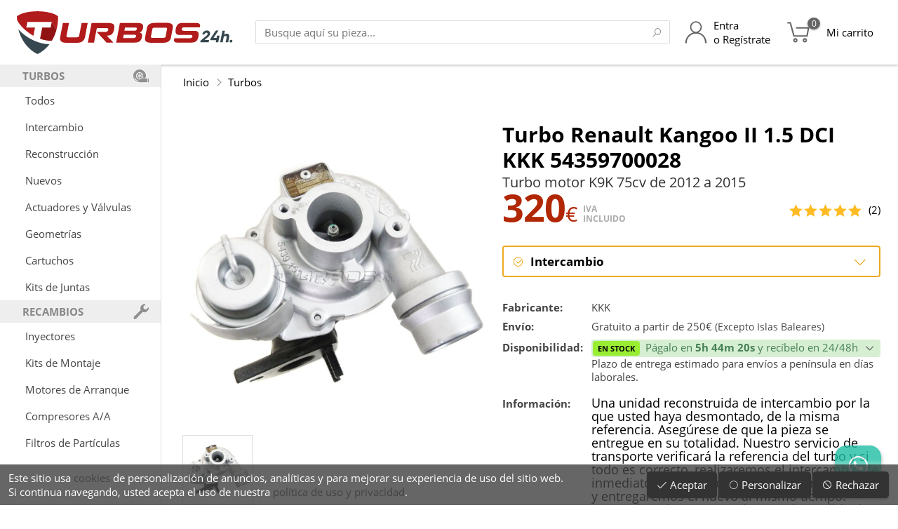

--- FILE ---
content_type: text/html; charset=UTF-8
request_url: https://www.turbos24h.com/i/Turbo-Renault-Kangoo%20II-1.5%20DCI-2012-2015-KKK/54359700028/v436/?mid=379
body_size: 44450
content:
<!doctype html>
<html lang="es">
<head>
	<meta http-equiv="Content-Type" content="text/html; charset=UTF-8" />
	<meta name="description" content="Turbo Renault Kangoo II 1.5 DCI KKK 54359700028 para Turbo motor K9K 75cv de 2012 a 2015 referencias compatibles: KP35-25 KP35-28 KP35-42 54359700025 54359700042 54359710025 54359710028 54359710042 54359880028 54359880042 54359980028" />
	<meta name="generator" content="Pablo Rodr&iacute;guez Rey 0.4:Jun/16" />
	<meta name="keywords" content="54359700028,54359710042,54359700042,54359880042,kp35-42,turbo,turbos,54359700025,54359710025,54359710028,54359880028,54359980028,kp35-25,kp35-28,144116446r,8200439551,8200728090,8200841167,82728353,k9k" />
	<meta name="viewport" content="user-scalable=no, width=device-width, height=device-height, initial-scale=1" />
	<title>Turbo Renault Kangoo II 1.5 DCI KKK 54359700028 - Turbos24h</title>
	<base href="https://www.turbos24h.com/" />
	<link rel="icon" type="image/x-icon" href="images/favicon.png" />
	<link rel="shortcut icon" href="images/favicon.png" />
	<link rel="apple-touch-icon" href="images/favicon_apple.png" />
	<script type="text/javascript">var data={"skin":{"id":"","nick":"Turbos24h","microid":"T24H"},"s":"","_T":[],"order":{"estados":{"":{"color":"#444","caption":"En preparaci\u00f3n","ico":"cubes"},"espera":{"color":"#666","caption":"En espera de pago","ico":"money"},"enviado":{"color":"#6A0","caption":"Enviado","ico":"envelope-o","garantia":true},"cancelado":{"color":"#933","caption":"Cancelado","ico":"ban"},"devuelto":{"color":"#973","caption":"Devuelto","ico":"check"},"devuelto_parcial":{"color":"#973","caption":"Devuelto parcial","ico":"check","garantia":true}},"metodospago":{"paypal":{"caption":"PayPal","ico":"paypal"},"4B":{"caption":"Tarjeta","ico":"credit-card"},"bizum":{"caption":"Bizum","ico":"mobile"},"xpay":{"caption":"Apple\/Google Pay","ico":"mobile"},"transferencia":{"caption":"Transferencia","ico":"credit-card-alt"},"contado":{"caption":"Contado","ico":"money"},"stripe":{"caption":"Stripe","ico":"stripe"},"aplazame":{"caption":"Aplazame","ico":"receipt"},"cajero":{"caption":"Ingreso cajero","ico":"receipt"}}},"noresume":true,"directconfirm":true,"price":null,"rinfo":false,"productos_cruzados":[{"id":"1864","parent_id":"253","titulo":"","fabricante":"KKK","referencia":"KIT-54359700028","tipo":"kitdejuntas","tipos":"kitsdejuntas","tipo_elemento":"Kit de Juntas","tipo_elementos":"Kits de Juntas","tipo_cruzada_seleccionada":"1","visitas":"224003","opciones":"","precio_nuevo":"28.00","image":{"file":"images\/hicons\/kitdejuntas.svg","url":"images\/hicons\/kitdejuntas.svg"}}],"rating_best":5,"stock":true,"disponible":true,"cart_add_enabled":true,"min_precio":320,"precios_tipos":{"intercambio":{"abbr":"I","id":"intercambio","caption":"Intercambio","btitle":"para intercambio","ttitle":"de intercambio","gcondition":"refurbished","condition":"RefurbishedCondition","preciomin":true,"_disponible":true,"_enabled":true,"descuento":0,"precio_base":320,"precio":320,"precio_sin_iva":264.4628099173554,"descuento_porcentaje":0},"reconstruccion":{"abbr":"R","id":"reconstruccion","caption":"Reconstrucci\u00f3n","btitle":"para reconstrucci\u00f3n","ttitle":"reconstrucci\u00f3n","gcondition":"refurbished","condition":"RefurbishedCondition","preciomin":true,"recogida":true,"_disponible":true,"_enabled":true,"descuento":0,"precio_base":320,"precio":320,"precio_sin_iva":264.4628099173554,"descuento_porcentaje":0},"nuevo":{"id":"nuevo","caption":"Nuevo","btitle":"nuevos","ttitle":"nuevo","gcondition":"new","condition":"NewCondition","preciomin":true,"_disponible":false},"reforzado":{"abbr":"F","id":"reforzado","caption":"Reforzado","btitle":"reforzados","ttitle":"reforzado","gcondition":"refurbished","condition":"RefurbishedCondition","preciomin":true,"_disponible":false}},"descripciones_precios_tipos":{"nuevo":"Turbo nuevo de f\u00e1brica.","intercambio":"Una unidad reconstruida de intercambio por la que usted haya desmontado, de la misma referencia. Aseg\u00farese de que la pieza se entregue en su totalidad. Nuestro servicio de transporte verificar\u00e1 la referencia del turbo y si todo es correcto, realizaremos el intercambio de inmediato, es decir, retiraremos el turbo antiguo y entregaremos el nuevo al mismo tiempo. Recuerde retirar racores de entrada y salida de aceite del turbo actual.","reconstruccion":"Retirada, reparaci\u00f3n y env\u00edo del propio turbo del cliente, nosotros nos encargamos de la recogida de la pieza. El tiempo de reparaci\u00f3n es de aproximadamente una semana.","cartucho":"S\u00f3lo el cartucho del turbo.","hibridado":"Hibridaci\u00f3n del turbo.","reforzado":"Una unidad reconstruida con <b>Rueda MFS Reforzada<\/b>, se env\u00eda en intercambio por la que usted haya desmontado, con la misma referencia. Nuestro servicio de transporte verifica la referencia del turbo, y si es correcta, se realiza el intercambio de inmediato: uno se retira mientras se entrega el otro en el mismo momento.","valvula":"S\u00f3lo la v\u00e1lvula del turbo."},"producto_titulo":"Turbo Renault Kangoo II 1.5 DCI KKK 54359700028","img":{"src":"d\/54359700028-Turbo--Renault-Kangoo-II\/productos\/253\/0.jpg"},"imgs":[{"src":"d\/54359700028-Turbo--Renault-Kangoo-II\/productos\/253\/0.jpg","w":1024,"h":768}],"fabricante":"KKK","producto":{"marca_id":"69","marca":"Renault","modelo_id":"306","modelo":"Kangoo II","variante_id":"436","variante":"1.5 DCI","codigo":"","motor_id":"379","motor":"K9K","inicio":"2012","fin":"2015","cc":"1500","cv":"75","motor_referencias":"54359700025\n54359700042\n54359710025\n54359710028\n54359710042\n54359880028\n54359880042\n54359980028\nKP35-25\nKP35-28\nKP35-42","motor_comparacion":"144116446R\n8200439551\n8200728090\n8200841167\n82728353","id":"253","parent_id":"0","tipo_id":"1","titulo":"","fabricante":"KKK","meta_description":"","resumen":"","referencia":"54359700028","referencias":"","comparacion":"54359710042\n54359700042\n54359880042\nKP35-42","cruzadas":"","stock":null,"garantia":"","nuevo_no_original":"","nuevo_casco_viejo":"","opciones":"","visitas":"369404","rating_stars":"5","rating_votes":"2","tipo":"turbo","tipos":"turbos","tipo_elemento":"Turbo","tipo_elementos":"Turbos","garantia_nuevo":"","garantia_intercambio":"","garantia_reconstruccion":"","precio_nuevo":null,"precio_intercambio":"320.00","precio_reconstruccion":"320.00","precio_cartucho":null,"busqueda":"54359700028 54359710042 54359700042 54359880042 kp35-42 turbo turbos 54359700025 54359710025 54359710028 54359880028 54359980028 kp35-25 kp35-28 144116446r 8200439551 8200728090 8200841167 82728353 k9k","producto_id":"253","tarifa_id":"1","precio_reforzado":null,"precio_hibridado":null,"precio_valvula":null},"xf":{"ssid":"https:\/\/www.turbos24h.com\/","name":"xf1","class":{"tel":"txt","email":"txt","text":"txt","number":"txt","date":"txt","time":"txt","datetime":"txt","password":"txt","area":"area","checkbox":"checkbox","checkboxes":"checkbox","radio":"radio","select":"cmb","color":"cmd","image":"image","images":"images","audio":"audio","file":"file","files":"files","html":"html","div":"div"},"fields":{"nombre":{"caption":"Nombre","type":"text","readonly":false,"maxlength":255,"required":true,"placeholder":"Nombre completo","width":"100%"},"email":{"caption":"E-Mail","type":"text","readonly":false,"maxlength":255,"required":true,"placeholder":"correo@dominio.es","width":"100%"},"telefono":{"caption":"Tel\u00e9fono","type":"text","readonly":false,"maxlength":120,"required":true,"placeholder":"6XXXXXXXX","width":"100%"},"mensaje":{"caption":"Comentarios","type":"area","maxlength":2048,"placeholder":"Solicito informaci\u00f3n sobre este producto.","width":"100%","height":"128px"}}},"tienda.garantia":"2y","gconversionbuy":"AW-878785006\/Agy-CIm26XEQ7uOEowM","gsurveyoptinmerchantid":122522067,"ekomi":{"token":{"global":"sf14969661e6b16393dcf"}},"user":null,"seo":{"gtag":"AW-878785006","gtag2":"G-SEMJ83K4RW","googletagmanager":"GTM-MGQR94H","gconversionbuy":"AW-878785006\/Agy-CIm26XEQ7uOEowM","ganalytics":"AW-878785006","gsurveyoptinmerchantid":122522067,"facebook":"985754181588433","clarity":"nyjqd99k83","linkedin":"1880769"},"gmaps_googlereviews":{"place":{"address_components":[{"long_name":"4","short_name":"4","types":["street_number"]},{"long_name":"Calle Acero","short_name":"C. Acero","types":["route"]},{"long_name":"Torre-Pacheco","short_name":"Torre-Pacheco","types":["locality","political"]},{"long_name":"Murcia","short_name":"MU","types":["administrative_area_level_2","political"]},{"long_name":"Regi\u00f3n de Murcia","short_name":"MC","types":["administrative_area_level_1","political"]},{"long_name":"Espa\u00f1a","short_name":"ES","types":["country","political"]},{"long_name":"30700","short_name":"30700","types":["postal_code"]}],"adr_address":"<span class=\"street-address\">C. Acero, 4<\/span>, <span class=\"postal-code\">30700<\/span> <span class=\"locality\">Torre-Pacheco<\/span>, <span class=\"region\">Murcia<\/span>, <span class=\"country-name\">Espa\u00f1a<\/span>","business_status":"OPERATIONAL","current_opening_hours":{"open_now":true,"periods":[{"close":{"date":"2025-10-27","day":1,"time":"1400"},"open":{"date":"2025-10-27","day":1,"time":"0900"}},{"close":{"date":"2025-10-27","day":1,"time":"1900"},"open":{"date":"2025-10-27","day":1,"time":"1600"}},{"close":{"date":"2025-10-28","day":2,"time":"1400"},"open":{"date":"2025-10-28","day":2,"time":"0900"}},{"close":{"date":"2025-10-28","day":2,"time":"1900"},"open":{"date":"2025-10-28","day":2,"time":"1600"}},{"close":{"date":"2025-10-29","day":3,"time":"1400"},"open":{"date":"2025-10-29","day":3,"time":"0900"}},{"close":{"date":"2025-10-29","day":3,"time":"1900"},"open":{"date":"2025-10-29","day":3,"time":"1600"}},{"close":{"date":"2025-10-23","day":4,"time":"1400"},"open":{"date":"2025-10-23","day":4,"time":"0900"}},{"close":{"date":"2025-10-23","day":4,"time":"1900"},"open":{"date":"2025-10-23","day":4,"time":"1600"}},{"close":{"date":"2025-10-24","day":5,"time":"1400"},"open":{"date":"2025-10-24","day":5,"time":"0900"}},{"close":{"date":"2025-10-24","day":5,"time":"1900"},"open":{"date":"2025-10-24","day":5,"time":"1600"}}],"weekday_text":["lunes: 9:00\u201314:00, 16:00\u201319:00","martes: 9:00\u201314:00, 16:00\u201319:00","mi\u00e9rcoles: 9:00\u201314:00, 16:00\u201319:00","jueves: 9:00\u201314:00, 16:00\u201319:00","viernes: 9:00\u201314:00, 16:00\u201319:00","s\u00e1bado: Cerrado","domingo: Cerrado"]},"formatted_address":"C. Acero, 4, 30700 Torre-Pacheco, Murcia, Espa\u00f1a","formatted_phone_number":"968 07 49 11","geometry":{"location":{"lat":37.7303434,"lng":-0.9518498999999999},"viewport":{"south":37.72907096970849,"west":-0.9531912802915019,"north":37.73176893029149,"east":-0.9504933197084978}},"icon":"https:\/\/maps.gstatic.com\/mapfiles\/place_api\/icons\/v1\/png_71\/shopping-71.png","icon_background_color":"#4B96F3","icon_mask_base_uri":"https:\/\/maps.gstatic.com\/mapfiles\/place_api\/icons\/v2\/shopping_pinlet","international_phone_number":"+34 968 07 49 11","name":"Turbos 24h","opening_hours":{"open_now":true,"periods":[{"close":{"day":1,"time":"1400","hours":14,"minutes":0,"nextDate":1761566400000},"open":{"day":1,"time":"0900","hours":9,"minutes":0,"nextDate":1761548400000}},{"close":{"day":1,"time":"1900","hours":19,"minutes":0,"nextDate":1761584400000},"open":{"day":1,"time":"1600","hours":16,"minutes":0,"nextDate":1761573600000}},{"close":{"day":2,"time":"1400","hours":14,"minutes":0,"nextDate":1761652800000},"open":{"day":2,"time":"0900","hours":9,"minutes":0,"nextDate":1761634800000}},{"close":{"day":2,"time":"1900","hours":19,"minutes":0,"nextDate":1761670800000},"open":{"day":2,"time":"1600","hours":16,"minutes":0,"nextDate":1761660000000}},{"close":{"day":3,"time":"1400","hours":14,"minutes":0,"nextDate":1761739200000},"open":{"day":3,"time":"0900","hours":9,"minutes":0,"nextDate":1761721200000}},{"close":{"day":3,"time":"1900","hours":19,"minutes":0,"nextDate":1761757200000},"open":{"day":3,"time":"1600","hours":16,"minutes":0,"nextDate":1761746400000}},{"close":{"day":4,"time":"1400","hours":14,"minutes":0,"nextDate":1761220800000},"open":{"day":4,"time":"0900","hours":9,"minutes":0,"nextDate":1761807600000}},{"close":{"day":4,"time":"1900","hours":19,"minutes":0,"nextDate":1761238800000},"open":{"day":4,"time":"1600","hours":16,"minutes":0,"nextDate":1761228000000}},{"close":{"day":5,"time":"1400","hours":14,"minutes":0,"nextDate":1761307200000},"open":{"day":5,"time":"0900","hours":9,"minutes":0,"nextDate":1761289200000}},{"close":{"day":5,"time":"1900","hours":19,"minutes":0,"nextDate":1761325200000},"open":{"day":5,"time":"1600","hours":16,"minutes":0,"nextDate":1761314400000}}],"weekday_text":["lunes: 9:00\u201314:00, 16:00\u201319:00","martes: 9:00\u201314:00, 16:00\u201319:00","mi\u00e9rcoles: 9:00\u201314:00, 16:00\u201319:00","jueves: 9:00\u201314:00, 16:00\u201319:00","viernes: 9:00\u201314:00, 16:00\u201319:00","s\u00e1bado: Cerrado","domingo: Cerrado"]},"photos":[{"height":2436,"html_attributions":["<a href=\"https:\/\/maps.google.com\/maps\/contrib\/105652398103473303718\">Francisco Moreno martinez<\/a>"],"width":1125},{"height":1536,"html_attributions":["<a href=\"https:\/\/maps.google.com\/maps\/contrib\/111889944200567196283\">Turbos 24h<\/a>"],"width":2048},{"height":768,"html_attributions":["<a href=\"https:\/\/maps.google.com\/maps\/contrib\/111889944200567196283\">Turbos 24h<\/a>"],"width":1024},{"height":1476,"html_attributions":["<a href=\"https:\/\/maps.google.com\/maps\/contrib\/112555285287441695482\">Andrea Pascual Rodriguez<\/a>"],"width":813},{"height":262,"html_attributions":["<a href=\"https:\/\/maps.google.com\/maps\/contrib\/111889944200567196283\">Turbos 24h<\/a>"],"width":350},{"height":1476,"html_attributions":["<a href=\"https:\/\/maps.google.com\/maps\/contrib\/112555285287441695482\">Andrea Pascual Rodriguez<\/a>"],"width":813},{"height":4096,"html_attributions":["<a href=\"https:\/\/maps.google.com\/maps\/contrib\/101290920676874186881\">Javier Olea<\/a>"],"width":3072},{"height":1000,"html_attributions":["<a href=\"https:\/\/maps.google.com\/maps\/contrib\/111889944200567196283\">Turbos 24h<\/a>"],"width":1000},{"height":500,"html_attributions":["<a href=\"https:\/\/maps.google.com\/maps\/contrib\/111889944200567196283\">Turbos 24h<\/a>"],"width":588},{"height":4032,"html_attributions":["<a href=\"https:\/\/maps.google.com\/maps\/contrib\/113882243526770849527\">Juan Carlos Berruezo<\/a>"],"width":3024}],"place_id":"ChIJnzR0ASdsYw0RlAvmb8KhAzs","plus_code":{"compound_code":"P2JX+47 Torre-Pacheco, Espa\u00f1a","global_code":"8C9XP2JX+47"},"rating":4.4,"reference":"ChIJnzR0ASdsYw0RlAvmb8KhAzs","reviews":[{"author_name":"RAFAEL QUESADA SEGURRA","author_url":"https:\/\/www.google.com\/maps\/contrib\/113763563402969370568\/reviews","language":"es","original_language":"es","profile_photo_url":"https:\/\/lh3.googleusercontent.com\/a\/ACg8ocKnryNXn4XbZI6Khtb1LkH9s4pH4NyyBV7_pzJux4UCGGrqCA=s128-c0x00000000-cc-rp-mo","rating":1,"relative_time_description":"Hace 2 semanas","text":"Compro un turbo y me env\u00edan un correo electr\u00f3nico de que el d\u00eda 8 proceder\u00e1n a la entrega y recogida del viejo.\n\nSe presenta el d\u00eda 6 el repartidor a entregar el turbo y recoger el otro, le digo que se espere 10 min que tengo el paquete sin preparar, me dice que no se puede esperar y se lleva el turbo que he pagado y me dejan sin turbo y sin dinero!\n\nMe pongo en contacto con la empresa turbos24h y me dicen que hasta que no reciban el turbo no me hacen el abono!\n\nNi tengo turbo ni tengo dinero y ahora a buscar una soluci\u00f3n por otro sitio!\n\nY ya han pasado 3 d\u00edas desde que ocurri\u00f3 esto y todo son pegas y largas para hacerme el abono as\u00ed que estoy sin coche sin turbo y sin dinero la culpa de que no me devuelvan el dinero es tambi\u00e9n de la agencia de transportes no ?","time":1759903191,"translated":false},{"author_name":"Juan Mateos","author_url":"https:\/\/www.google.com\/maps\/contrib\/112245037519823984250\/reviews","language":"es","original_language":"es","profile_photo_url":"https:\/\/lh3.googleusercontent.com\/a-\/ALV-UjWo88-ha92vjGnTD1mhsOQ1oVV6cKQaEvtYIqcZsKraL4KYTE1m=s128-c0x00000000-cc-rp-mo","rating":1,"relative_time_description":"Hace una semana","text":"Hace ya alg\u00fan tiempo les env\u00ede a reparar mi turbo. El turbo que me enviaron aguanto 1 d\u00eda en el coche, el tornillo de la turbina de admisi\u00f3n se salio del eje y destrozo la turbina con la consiguiente aver\u00eda en el coche. Hable con ellos y me hicieron de enviarlo de nuevo, lo revisan y me comunican que es culpa del montaje, me piden 200\u20ac mas para repararlo de nuevo. El montaje lo hice yo mismo como mec\u00e1nico que soy, y antes de montar este turbo se limpio todo bien por posibles virutas que pudiera a ver en el sistema del anterior turbo, se cambio aceite y filtros y las juntas que necesita el turbo nuevo, hasta se mando a limpiar el intercooler por si acaso, vamos que se de sobra los procedimientos a seguir en este tipo de reparaciones. El turbo no se manipulo, llego en la caja, se desembalo y se instalo en el veh\u00edculo. De todas formas a un que algo no se hubiera limpiado bien, que no es el caso, no es motivo para que uno de los tornillos del eje se afloje solo y destroce la turbina, en todo caso se romper\u00eda la turbina simplemente por alg\u00fan elemento que quedara en el sistema del antiguo turbo roto. Ademas un tiempo despu\u00e9s desmonte este turbo y el cartucho parece mas chino que otra cosa, ni referencias ni nada, como si suelen traer otros cartuchos de marcas reconocidas. Conclusi\u00f3n, el dinero tirado con esta empresa, no se hacen cargo si no vuelves a pagar. No soy al primero que le pasa, en internet los foros est\u00e1n llenos de gente que han tenido problemas con ellos, sobretodo con las garant\u00edas.","time":1760090530,"translated":false},{"author_name":"Francisco Moreno martinez","author_url":"https:\/\/www.google.com\/maps\/contrib\/105652398103473303718\/reviews","language":"es","original_language":"es","profile_photo_url":"https:\/\/lh3.googleusercontent.com\/a\/ACg8ocLjyIGR50ob_BA9r9IOPQEFt09ZtWGVlX42VVnEPbHMdN3t-w=s128-c0x00000000-cc-rp-mo-ba3","rating":5,"relative_time_description":"Hace 2 meses","text":"Llevo comprando a esta empresa a\u00f1os y un servicio muy r\u00e1pido calidad en materiales ya que nunca tuve problema a d\u00eda de hoy con ning\u00fan turbo re acondicionado de ellos seguir\u00e9 contando con esta empresa cuando los necesite te asesoran al m\u00ednimo detalle muy responsables   (recomendable)","time":1755111481,"translated":false},{"author_name":"G. Brey E.","author_url":"https:\/\/www.google.com\/maps\/contrib\/108291018737482018623\/reviews","language":"es","original_language":"es","profile_photo_url":"https:\/\/lh3.googleusercontent.com\/a-\/ALV-UjVHZCAdLVbcIZbMgatexg8JEhvfYqYSwEoZ5lh8Q4idIE43lzfn=s128-c0x00000000-cc-rp-mo-ba4","rating":5,"relative_time_description":"Hace una semana","text":"Me montaron hoy un turbo reconstruido que hab\u00eda pedido aqu\u00ed, y la verdad que muy bien, me aconsejaron cual era el apropiado para el coche, el env\u00edo en d\u00eda y medio estaba en el taller, y  est\u00e1 funcionando a la perfecci\u00f3n, esperemos que siga as\u00ed mucho tiempo, recomendable.\nMuchas gracias por todo","time":1760562674,"translated":false},{"author_name":"Elena y Juan y jr","author_url":"https:\/\/www.google.com\/maps\/contrib\/103592567513916584764\/reviews","language":"es","original_language":"es","profile_photo_url":"https:\/\/lh3.googleusercontent.com\/a-\/ALV-UjV8fjrQJF2L8d8TafTJgoIF74Kp4QWp1F7mUqVwelNvMOQFXNYPXg=s128-c0x00000000-cc-rp-mo","rating":5,"relative_time_description":"Hace 2 meses","text":"Tuve que solicitar la garant\u00eda de un turbo reci\u00e9n montado porque hac\u00eda un ruido met\u00e1lico. Finalmente result\u00f3 ser un problema de fogueo en las juntas, por no haberlas sustituido al mismo tiempo que el turbo.\nReconozco que fue un fallo por mi parte y quiero pedir disculpas.\nAgradezco mucho la atenci\u00f3n y el trato recibido por parte del equipo. Muy profesionales.","time":1753956852,"translated":false}],"types":["car_repair","establishment","point_of_interest","store"],"url":"https:\/\/maps.google.com\/?cid=4252420329640954772","user_ratings_total":734,"utc_offset":120,"vicinity":"C. Acero, 4, Torre-Pacheco","website":"https:\/\/www.turbos24h.com\/","html_attributions":[],"utc_offset_minutes":120},"time":1761212708.061845},"carrito_num":null,"consent":{"cookies":"Este sitio usa <a href='cookies'>cookies<\/a> de personalizaci\u00f3n de anuncios, anal\u00edticas y para mejorar su experiencia de uso del sitio web.<br class='nomobile' \/> Si continua navegando, usted acepta el uso de nuestra <a href='legal'>pol\u00edtica de uso y privacidad<\/a>.","consents":{"":{"caption":"Cookies t\u00e9cnicas","description":"Esta cookie se utilizan para actividades que son estrictamente necesarias para gestionar o prestar el servicio que usted nos solicite.","required":true},"analytics_storage":{"caption":"Cookies anal\u00edticas","description":"Estas cookies nos permiten medir el tr\u00e1fico y a analizar su comportamiento con el fin de mejorar nuestro servicio."},"ad_personalization":{"caption":"Personalizaci\u00f3n","description":"Estas cookies nos ayudan a mejorar la calidad de su experiencia de usuario y permiten la interacci\u00f3n con los contenidos con sus datos de usuario, las redes y las plataformas externas."},"ad_storage":{"caption":"Almacenamiento y datos de usuario","description":"Estas cookies nos permiten el almacenamiento de informaci\u00f3n para fines publicitarios."}}},"base":"https:\/\/www.turbos24h.com\/","uri":"\/i\/Turbo-Renault-Kangoo%20II-1.5%20DCI-2012-2015-KKK\/54359700028\/v436\/?mid=379","server":"https:\/\/www.turbos24h.com"};</script>
	<script type="text/javascript" src="?js=VmPow58Q1a0g62yL8Qc6dBxvYcDBMlpHAJtj3ijjjLTkbtPRxo.DFgORlUYnhWzk.AVf.wPPaqR1gnb8umB.kcKIC4kUuftzL6JzBadd3m0HGUZDQCrl.Ds_UnPB3Sh.YKmf3vgI5gYC1LOj6KbCapIpRCrhrAlHlulqfnTazS7CRNrSoXHaPMoNXjiRpjAxk_LRMUxKnAf3twFk9gxy2Ul6_6.OfXdspmvSru.1VZByvdsAM_sgJ01NuWd0sL.8"></script>
	<script type="text/javascript" src="extra/jquery/jquery-1.12.0.min.js"></script>
	<script type="text/javascript" src="extra/jquery/ui/1.11.4/jquery-ui.js"></script>
	<script type="text/javascript" src="extra/photoswipe/photoswipe.min.js"></script>
	<script type="text/javascript" src="extra/photoswipe/photoswipe-ui-default.min.js"></script>
	<script type="text/javascript" src="https://apis.google.com/js/platform.js" async></script>
	<script type="text/javascript" src="https://sw-assets.ekomiapps.de/static_resources/widget.js" async></script>
	<link rel="stylesheet" media="all" href="?css=NJR4wimzghZp6ZZhYZhXKFJgRCdO_RLvlInW6JNidQpyvL1FoyrbMPcw_rRj8Eqy8vijqdUVGPq52GP5KbmMMIMOmfSi3zwpadlJI2RwtCCZeC8qXVZa7nFNBcsA4BUitYI7YvfFRp4SicjaZFLbGMO.VJC1AXiOh8q3xLkT9OE-" />
	<link rel="stylesheet" media="all" href="extra/photoswipe/photoswipe.css" />
	<link rel="stylesheet" media="all" href="extra/photoswipe/turbos24h-skin/turbos24h-skin.css" />
	<link rel="stylesheet" media="all" href="fonts/line-awesome/css/line-awesome.min.css" />
	<link rel="canonical" href="https://www.turbos24h.com/i/Turbo-Renault-Kangoo II-1.5 DCI-2012-2015/54359700028/v436/" />
	<script type="application/ld+json">{
    "@context": "https:\/\/schema.org",
    "@type": "Product",
    "name": "Turbo Renault Kangoo II 1.5 DCI KKK 54359700028",
    "image": "https:\/\/www.turbos24h.com\/d\/54359700028-Turbo--Renault-Kangoo-II\/productos\/253\/0.jpg",
    "aggregateRating": {
        "@type": "AggregateRating",
        "ratingValue": 5,
        "reviewCount": 2,
        "bestRating": 5,
        "worstRating": 1
    }
}</script>
<style> #page { display: none; } </style>
			<!-- Google Specifics -->
			<script>
				window.dataLayer = window.dataLayer || [];
				function gtag(){dataLayer.push(arguments);}
				gtag('js', new Date());
			</script>
		<script async src='https://www.googletagmanager.com/gtag/js?id=AW-878785006'></script><script>gtag('config', 'AW-878785006', {'allow_enhanced_conversions':true});</script>
<script async src='https://www.googletagmanager.com/gtag/js?id=G-SEMJ83K4RW'></script><script>gtag('config', 'G-SEMJ83K4RW', {'allow_enhanced_conversions':true});</script>
<script type="application/ld+json">
	{
		"@context": "http://schema.org",
		"@type": "WebSite",
		"url": "https://www.turbos24h.com/",
		"potentialAction": {
			"@type": "SearchAction",
			"target": "https://www.turbos24h.com/busqueda?s={search_term_string}",
			"query-input": "required name=search_term_string"
		}
	}
</script>
<script type="application/ld+json">
	{
		"@context": "http://schema.org",
		"@type": "Organization",
		"url": "https://www.turbos24h.com/",
		"logo": "https://www.turbos24h.com/images/turbos24h.svg",
		"contactPoint": [{
			"@type": "ContactPoint",
			"telephone": "+34-658-742-666",
			"contactType": "customer service"
		}]
	}
</script>
<script type="application/ld+json">
	{
		"@context": "http://schema.org",
		"@type": "Organization",
		"url": "https://www.turbos24h.com/",
		"contactPoint": [{
			"@type": "ContactPoint",
			"telephone": "+34-968-074-911",
			"contactType": "customer service"
		}]
	}
</script>
<meta name="theme-color" content="#AA1111" />
	<meta name="TWlqbWc0eHdNN0RiSXp3d002am5Vaz1h" value="723d190542895c578093cd74e945314d" />
	<meta property="og:site_name" content="Turbos24h" />
	<meta property="og:type" content="article" />
	<meta property="og:url" content="https://www.turbos24h.com/i/Turbo-Renault-Kangoo II-1.5 DCI-2012-2015/54359700028/v436/" />
	<meta property="og:image" content="https://www.turbos24h.com/d/54359700028-Turbo--Renault-Kangoo-II/productos/253/0.jpg" />
	<meta property="og:title" content="Turbo Renault Kangoo II 1.5 DCI KKK 54359700028" />
	<meta property="og:description" content="Turbo motor K9K 75cv de 2012 a 2015" />
	
	<!-- <all your="base" are="belong/to.us" /> -->
</head>
<body class='web'>
<div id='page' class='page  page_producto web'>

	
					<!-- botón flotante de whatsapp -->
			<div class='permainfo noprint'>
				<a href='https://wa.me/34658742666?text=%C2%A1Hola%21%20Estoy%20hablando%20contigo%20por%20WhatsApp%20Chat%20desde%20Turbos24h.com%20%2ARECUERDE%20TENER%20LA%20REFERENCIA%20DE%20LA%20PIEZA%20PARA%20PODER%20SER%20ATENDIDO%2A%0A%0A' target='_blank' title='Contacta con nosotros por WhatsApp'>
					<span class='la la-whatsapp'></span>
				</a>
			</div>
		
		<datalist id='buscador_datalist'>
					</datalist>

		<header class='head'>

			
				<section class='title'>

					<!--<div class='centrador'>
						<div class='contenido'>-->

							<div class='title_contenido'>

								<span class='title_sep'></span>

								<div class='title_menu_logo'>

									<div id='head_menu_cmd' class='title_link title_menu noprint' title='Menú principal'>
										<div class='title_link_icon'>
											<span class='la la-bars'></span>
										</div>
									</div>

									<div class='title_logo'>
										<a class='logo' href='https://www.turbos24h.com/' title='Turbos24h'>
											<h1><img
												src='[data-uri]'
																								alt=''
											/><span>Turbo Renault Kangoo II 1.5 DCI KKK 54359700028 - Turbos24h</span></h1>
										</a>
									</div>

								</div>

								<span class='title_sep'></span>

								<div class='title_buscador noprint'>
									<div class='head_buscador'>
										<input id='head_buscador_txt' class='txt head_buscador_txt' list='buscador_datalist' value='' placeholder='Busque aquí su pieza...' />
										<button id='head_buscador_cmd' class='cmd head_buscador_cmd' data-search-in='head_buscador_txt'><span class='la la-search'></span><span class='hide'>Buscar</span></button>
									</div>
								</div>

								<span class='fill'></span>

								<div class='title_buscador_button noprint' title='Buscador'>
									<span class='title_link' id='head_buscador_link'>
										<div class='title_link_icon'>
											<span class='la la-search'></span>
										</div>
										<div class='title_link_caption'>
											Búsqueda
										</div>
									</span>
								</div>

								<a class='title_link title_link_big title_usuario noprint' href='usuario' title='Acceso de usuario'>
									<div class='title_link_icon'>
																					<span class='title_icon title_icon_user'></span>
																			</div>
									<div class='title_link_caption'>
																					Entra<br />
											o Regístrate
																			</div>
								</a>

								<a class='title_link title_link_big title_carrito noprint' href='carrito' id='carrito_link'>
									<div class='title_link_icon'>
																					<span class='title_icon title_icon_cart'></span>
																				<span class='hide'>(</span><span id='carrito_count' class='menu_item_badge_count'>0</span><span class='hide'>)</span>
									</div>
									<div class='title_link_caption'>
										<span class='nowrap'>Mi carrito</span>
									</div>
									<div id='carrito_popup'>
										<div class='carrito_popup_caret'>
											<span></span>
										</div>
										<div id='carrito_popup_body'></div>
									</div>
								</a>

								<span class='title_sep'></span>

							</div>

						<!--</div>
					</div>-->

				</section><!-- title -->

				<div class='clear'></div>

			

			
		</header>

		<section class='head_sep'></section>

		<div id='page_background' class='page_background'></div>

		<section class='page_divisor'>

			<nav id='page_menu' class='noprint'>
				<div id='page_menu_body'>
					<div class='head_menu'>
						<ul>
							<!--<li>
								<div class='head_menu_titulo_close' id='head_menu_titulo_close'>
									<span class='head_menu_titulo_close_caption'>
										Todos los productos
									</span>
									<span class='head_menu_titulo_close_icon'>
										<span class='la la-times'></span>
									</span>
								</div>
							</li>-->
							<li>
																					<div class='head_menu_h'>
																									<span class='head_menu_h_icon' style='background-image:url([data-uri]);'></span>
																								<span class='head_menu_h_caption'>Turbos</span>
											</div>
																			</li><li>
																					<a class='head_menu_link' href='turbos'>
																								Todos											</a>
																			</li><li>
																					<a class='head_menu_link' href='turbos.intercambio'>
																								Intercambio											</a>
																			</li><li>
																					<a class='head_menu_link' href='turbos.reconstruccion'>
																								Reconstrucción											</a>
																			</li><li>
																					<a class='head_menu_link' href='turbos.nuevo'>
																								Nuevos											</a>
																			</li><li>
																					<a class='head_menu_link' href='actuadores-valvulas'>
																								Actuadores y Válvulas											</a>
																			</li><li>
																					<a class='head_menu_link' href='geometrias'>
																								Geometrías											</a>
																			</li><li>
																					<a class='head_menu_link' href='cartuchos'>
																								Cartuchos											</a>
																			</li><li>
																					<a class='head_menu_link' href='kitsdejuntas'>
																								Kits de Juntas											</a>
																			</li><li>
																					<div class='head_menu_h'>
																									<span class='head_menu_h_icon' style='background-image:url([data-uri]);'></span>
																								<span class='head_menu_h_caption'>Recambios</span>
											</div>
																			</li><li>
																					<a class='head_menu_link' href='inyectores'>
																								Inyectores											</a>
																			</li><li>
																					<a class='head_menu_link' href='kitsdemontaje'>
																								Kits de Montaje											</a>
																			</li><li>
																					<a class='head_menu_link' href='motoresdearranque'>
																								Motores de Arranque											</a>
																			</li><li>
																					<a class='head_menu_link' href='compresoresaa'>
																								Compresores A/A											</a>
																			</li><li>
																					<a class='head_menu_link' href='faps'>
																								Filtros de Partículas											</a>
																			</li>						</ul>
						<!--<div>
							<div class='mobile' style='padding-top:400%;background:#F0F;'></div>
						</div>-->
					</div>
				</div>
			</nav><!-- page_menu -->

			<main id='page_main' class='main'>
				<section id='page_body' class='body'>

											<nav class='migas'>
							<div class='centrador'>
								<div class='contenido'>
									<div class='margen'>
										<ul>
											<li><a href='https://www.turbos24h.com/'>Inicio</a></li><li><span class='la la-angle-right'></span></li><li><a href='turbos'>Turbos</a></li>										</ul>
									</div>
								</div>
							</div>
						</nav>
					
	<div class='contenido contenido_oscuro'>

	<div class='centrador'>
		<div class='contenido'>
			<div class='margenes'>

				<section class='producto'>

					<div class='informacion'>

						<div class='h_grupo_cabecera'>

							<div class='cabecera_titulos_motores'>

								<div class='producto_title'>Turbo Renault Kangoo II 1.5 DCI KKK 54359700028</div>

								<h2 id='product_title'>Turbo motor K9K 75cv de 2012 a 2015</h2>

								
							</div>

							<div class='informacion_precio_rating'>

								<section class='informacion_precio'>

									
									<div class='producto_precio_body'>
										<div id='precio' class='producto_precio'></div>
									</div>

								</section>

								<section class='product_rating_stock'>

																			<div id='rating' class='product_rating '>
											<div class='product_rating_body'>
												<span class='product_rating_image'>
													<span class='product_rating_stars'>
																													<div id='rating_star_1' class='product_rating_star product_rating_star_active'>
																<span class='rating_star_filled la la-star'></span>
																<span class='rating_star_empty la la-star-o'></span>
															</div>
																													<div id='rating_star_2' class='product_rating_star product_rating_star_active'>
																<span class='rating_star_filled la la-star'></span>
																<span class='rating_star_empty la la-star-o'></span>
															</div>
																													<div id='rating_star_3' class='product_rating_star product_rating_star_active'>
																<span class='rating_star_filled la la-star'></span>
																<span class='rating_star_empty la la-star-o'></span>
															</div>
																													<div id='rating_star_4' class='product_rating_star product_rating_star_active'>
																<span class='rating_star_filled la la-star'></span>
																<span class='rating_star_empty la la-star-o'></span>
															</div>
																													<div id='rating_star_5' class='product_rating_star product_rating_star_active'>
																<span class='rating_star_filled la la-star'></span>
																<span class='rating_star_empty la la-star-o'></span>
															</div>
																											</span>
												</span>
												<span class='product_rating_value'>5</span>
												<span class='product_rating_best'>5</span>
												<span class='product_rating_count' id='rating_votes'>(2)</span>
																									<div id='product_rating_login' class='tooltip'>
														<span class='tooltip_tick'></span>
														<a href='?ref=54359700028&vid=436&mid=379&login'>Inicia sesión</a> para poder dejar una valoración.
													</div>
																							</div>
										</div>
									
									
								</section>

							</div>

						</div>


						<div class='informacion_cuadro'>

							<section class='producto_cart_tipos'>

								
									<div class='marv'>
										<div class='producto_cart_combo_items noselect' id='combo_items'>
											<div class='producto_tipos_combo'>
												<div class='producto_tipos_combo_icon'><span class='la la-angle-down'></span></div>
												<div tabindex='0' id='producto_tipo_combo' class='producto_tipo_combo producto_cart_cmd_activo'>
													No disponible
												</div>
											</div>
											<div class='producto_cart_items' id='producto_cart_items'>
																									<div itemscope itemtype="http://schema.org/Product">
														<meta itemprop="sku" content="253-436" />
														<meta itemprop="mpn" content='T24H-253-v436-p_intercambio' />
														<meta itemprop="name" content="Turbo Renault Kangoo II 1.5 DCI KKK 54359700028" />
														<meta itemprop="description" content='Turbo Renault Kangoo II 1.5 DCI KKK 54359700028' />
														<meta itemprop="brand" content="KKK" />
																													<meta itemprop="image" content="d/54359700028-Turbo--Renault-Kangoo-II/productos/253/0.jpg" />
																																											<div itemscope itemprop="aggregateRating" itemtype="http://schema.org/AggregateRating">
																<meta itemprop="ratingValue" content="5" />
																<meta itemprop="bestRating" content="5" />
																<meta itemprop="reviewCount" content="2" />
															</div>
																												<div itemprop="offers" itemscope itemtype="http://schema.org/Offer">
															<meta itemprop="availability" content='InStock' />
															<meta itemprop="itemCondition" content='RefurbishedCondition' />
															<meta itemprop="price" content='320' />
															<meta itemprop="priceValidUntil" content='2026-02-16T00:00:00+01:00' />
															<meta itemprop="priceCurrency" content="EUR" />
															<meta itemprop="url" content='https://www.turbos24h.com/i/Turbo-Renault-Kangoo II-1.5 DCI-2012-2015/54359700028/v436/?price=intercambio' />
														</div>
													</div>
													<div class='producto_cart_item'>
														<button
															id='producto_cart_cmd_intercambio' class='producto_cart_cmd' onClick='app.productos.select("intercambio");' ontouchstart='app.productos.select("intercambio");' 															title='Una unidad reconstruida de intercambio por la que usted haya desmontado, de la misma referencia. Aseg&uacute;rese de que la pieza se entregue en su totalidad. Nuestro servicio de transporte verificar&aacute; la referencia del turbo y si todo es correcto, realizaremos el intercambio de inmediato, es decir, retiraremos el turbo antiguo y entregaremos el nuevo al mismo tiempo. Recuerde retirar racores de entrada y salida de aceite del turbo actual.'
														>
															<div class='producto_cart_cmd_body'>
																<span class='producto_cart_cmd_icon producto_cart_cmd_checked la la-check-circle'></span>
																<span class='producto_cart_cmd_icon producto_cart_cmd_unchecked la la-circle-o'></span>
																Intercambio<br/>
																															</div>
														</button>
													</div>
																									<div itemscope itemtype="http://schema.org/Product">
														<meta itemprop="sku" content="253-436" />
														<meta itemprop="mpn" content='T24H-253-v436-p_reconstruccion' />
														<meta itemprop="name" content="Turbo Renault Kangoo II 1.5 DCI KKK 54359700028" />
														<meta itemprop="description" content='Turbo Renault Kangoo II 1.5 DCI KKK 54359700028' />
														<meta itemprop="brand" content="KKK" />
																													<meta itemprop="image" content="d/54359700028-Turbo--Renault-Kangoo-II/productos/253/0.jpg" />
																																											<div itemscope itemprop="aggregateRating" itemtype="http://schema.org/AggregateRating">
																<meta itemprop="ratingValue" content="5" />
																<meta itemprop="bestRating" content="5" />
																<meta itemprop="reviewCount" content="2" />
															</div>
																												<div itemprop="offers" itemscope itemtype="http://schema.org/Offer">
															<meta itemprop="availability" content='InStock' />
															<meta itemprop="itemCondition" content='RefurbishedCondition' />
															<meta itemprop="price" content='320' />
															<meta itemprop="priceValidUntil" content='2026-02-16T00:00:00+01:00' />
															<meta itemprop="priceCurrency" content="EUR" />
															<meta itemprop="url" content='https://www.turbos24h.com/i/Turbo-Renault-Kangoo II-1.5 DCI-2012-2015/54359700028/v436/?price=reconstruccion' />
														</div>
													</div>
													<div class='producto_cart_item'>
														<button
															id='producto_cart_cmd_reconstruccion' class='producto_cart_cmd' onClick='app.productos.select("reconstruccion");' ontouchstart='app.productos.select("reconstruccion");' 															title='Retirada, reparaci&oacute;n y env&iacute;o del propio turbo del cliente, nosotros nos encargamos de la recogida de la pieza. El tiempo de reparaci&oacute;n es de aproximadamente una semana.'
														>
															<div class='producto_cart_cmd_body'>
																<span class='producto_cart_cmd_icon producto_cart_cmd_checked la la-check-circle'></span>
																<span class='producto_cart_cmd_icon producto_cart_cmd_unchecked la la-circle-o'></span>
																Reconstrucción<br/>
																															</div>
														</button>
													</div>
																							</div>
										</div>
									</div>

								
							</section>
						</div>


						<section class='informacion_cuadro'>
							<div class='marv'>

								<div class='informacion_datos'>

																			<div class='informacion_dato' id='informacion_dato_fabricante'>
											<span class='informacion_nombre'>Fabricante:</span>
											<span class='informacion_valor'>
												<span class='informacion_fabricante' itemprop='brand'>
													KKK												</span>
											</span>
										</div>
									
									
										<div class='informacion_dato' id='informacion_dato_envio'>
											<span class='informacion_nombre'>Envío:</span>
											<span class='informacion_valor'>
												<span class='informacion_envio'>
																										Gratuito a partir de 250€ <span style='font-size:0.9em;'>(Excepto Islas Baleares)</span>												</span>
											</span>
										</div>

									
									<div class='informacion_dato informacion_dato_wrap' id='informacion_dato_disponibilidad'>
										<span class='informacion_nombre'>Disponibilidad:</span>
										<span class='informacion_valor'>
											<span id='informacion_valor_disponibilidad'>
																									<div class='informacion_recibelo' title='Pulse para ampliar información de recepción' onClick='javascript:app.infoRecibeloVisibleSwap();'>
															<span class='informacion_recibelo_fecha'>
																<span id='envio_defecto'><span class='product_stock_tag_instock'>En Stock</span><span class='hide'>:</span> <span id='envio_timerdown'></span></span>															</span>
														<span class='informacion_recibelo_caret'>
															<span class='la la-angle-right'></span>
														</span>
														<div class='clear'></div>
													</div>
													<div class='informacion_recibelo_oculto'>
														Plazo de entrega estimado para envíos a península en días laborales.
													</div>
																							</span>
										</span>
									</div>

									<div class='informacion_dato informacion_dato_wrap' id='informacion_dato_disponibilidad'>
										<span class='informacion_nombre'>Información:</span>
										<span class='informacion_valor'>
											<section class='producto_tipo_descripcion'>
												<div id='producto_tipo_descripcion' tabindex='0'></div>
											</section>
										</span>
									</div>

																			<meta itemprop="description" content='Turbo Renault Kangoo II 1.5 DCI KKK 54359700028' />
									
								</div>

								<!--
									<div class=''>
										<section class='producto_tipo_descripcion'>
											<div id='producto_tipo_descripcion' tabindex='0'></div>
										</section>
									</div>
								-->

							</div>
						</section>


						
															<div class='informacion_cuadro'>
									<section class='informacion_comprar'>
										<div class='marv'>
											<div class='producto_cmds'>
												<button id='cmd_cart_add' class='cmd cmd_big producto_cmd producto_cmd_cart fill' onClick='app.productos.add()' disabled title='Añadir al carrito'>
													<span class='producto_cmd_icon la la-shopping-cart'></span>
													<span class='nomobile'>Añadir al carrito</span>
													<span class='mobile'>Al carrito</span>
												</button>
												<button id='cmd_buy' class='cmd cmd_big producto_cmd producto_cmd_buy fill' onClick='app.productos.buy()' disabled>
													Comprar
													<span class='nomobile producto_cmd_icon la la-arrow-right'></span>
												</button>
											</div>
										</div>
																			</section>
								</div>
							
							<section class='informacion_comprar_movil'>

								
								<div class='informacion_comprar_movil_cmds'>
																			<a class='cmd cmd_big cmd_whatsapp' href='https://wa.me/34658742666?text=%C2%A1Hola%21%20Estoy%20hablando%20contigo%20por%20WhatsApp%20Chat%20desde%20Turbos24h.com%20%2ARECUERDE%20TENER%20LA%20REFERENCIA%20DE%20LA%20PIEZA%20PARA%20PODER%20SER%20ATENDIDO%2A%0A%0A'>
											<span class='la la-whatsapp'></span>
										</a>
																		<button id='cmd_buy_movil' class='cmd cmd_big cmd_buy' onClick='app.productos.buy()' disabled>
										<span class='cmd_buy_caption'>Comprar</span>
										<span class='cmd_buy_price' id='precio_movil'></span>
									</button>
								</div>

							</section>

						
						
							<input id='precio_aplazame' type='hidden' value='' />

							<script src="https://cdn.aplazame.com/aplazame.js"
								data-aplazame="5b22c3c085401e31c4184febd51f8b02887f08c5"
								data-sandbox="false"
								async defer></script>

							<div data-aplazame-widget-instalments
								data-price="#precio_aplazame"
								data-currency="EUR"
								data-country="ES"
								data-view="product"></div>

						
													<section class='informacion_cuadro'>
								<h5 class='acenter'>Comprados juntos habitualmente</h5>
								<div class='marv'>

									<div class='productocruzado_base'>
										<div class='productocruzado_base_item'>
											<div class='productocruzado_base_image'><img src='d/54359700028-Turbo--Renault-Kangoo-II/productos/253/0.jpg' /></div>
											<div class='productocruzado_base_caption' id='productocruzado_base_caption'>&nbsp;</div>
										</div>
									</div>

									<div class='productocruzado_plus'>
										<span class='la la-plus-circle'></span>
									</div>

									<div class='productoscruzados'>
																					<div id='productocruzado_0' class='productocruzado productocruzado_checked noselect' onclick='app.productos.cruzados.swap(0)'>
												<span class='productocruzado_checkbox'>
													<span class='productocruzado_checkbox_unchecked'><span class='la la-stop'></span></span>
													<span class='productocruzado_checkbox_checked'><span class='la la-check-square'></span></span>
												</span>
												<div class='productocruzado_item_image' style='background-image:url(images/hicons/kitdejuntas.svg);'>
													<img src='images/hicons/kitdejuntas.svg' />
												</div>
												<div class='productocruzado_item_caption'>
													Kit de Juntas													<br /><b>28€</b>
												</div>
												<a class='productocruzado_item_link' href='i/Kit de Juntas/KIT-54359700028/' target='_blank'>
													<span class='la la-ellipsis-v'></span>
												</a>
											</div>
																			</div>

									<div class=''>
										<div class='productoscruzados_total'>
											<div class='productoscruzados_total_totales'>
												<div class='productoscruzados_total_caption' id='productoscruzados_total_caption'>Total</div>
												<div class='productoscruzados_total_precio' id='productoscruzados_total_precio'>&nbsp;</div>
											</div>
											<div class='productoscruzados_total_cmds'>
												<button id='productoscruzados_total_cmd' class='productoscruzados_total_cmd cmd cmd_big cmd_buy' onclick='app.productos.cruzados.add();' disabled>
													<span class='productoscruzados_icon_add la la-cart-plus'></span>
													<span id='productoscruzados_total_cmd_caption'>Añadir</span>
												</button>
											</div>
										</div>
									</div>

								</div>
							</section>
						
						
						<section class='propiedades_compra'>
							<div class='propiedades_compra_item'>
								<div class='propiedades_compra_item_icon'><span class='la la-handshake-o'></span></div>
								<div class='propiedades_compra_item_caption'>Garantía<br /><b id='garantia_caption'>Hasta 2 años</b></div>
							</div>
							<div class='propiedades_compra_separador'></div>
							<div class='propiedades_compra_item'>
								<div class='propiedades_compra_item_icon'><span class='la la-shield'></span></div>
								<div class='propiedades_compra_item_caption'>
									Pago 100% <b>seguro</b><br />
																			<img src='images/bizum.png' height='18' title='Pago rápido con Bizum' alt='Bizum' />
																																					<img src='images/visa.png' height='18' title='Pago seguro con Tarjeta VISA' alt='VISA' />
										<img src='images/mastercard.png' height='18' title='Pago seguro con Tarjeta MASTER' alt='MasterCard' />
																	</div>
							</div>
							<div class='propiedades_compra_separador'></div>
							<div class='propiedades_compra_item'>
								<div class='propiedades_compra_item_icon'><span class='la la-truck'></span></div>
								<div class='propiedades_compra_item_caption'>Envío<br /><b>24/48h</b></div>
							</div>
						</section>

						<!-- enlaces para compartir -->
													<section class='informacion_cuadro'>
								<div class=''>
									<div class='informacion_datos informacion_datos_center'>
										<div class='informacion_dato informacion_dato_nobreak' id='informacion_compartir'>
											<span class='informacion_nombre informacion_nombre_compartir'>
												<span class='nomobile'>Comparte este producto:</span>
												<span class='mobile'>Compartir:</span>
											</span>
											<span class='informacion_valor'>
												<span class='sharelinks'>
																											<a class='sharelink' href='https://web.whatsapp.com/send?text=Mira%20lo%20que%20he%20visto%20en%20Turbos24h%3A%20Turbo%20Renault%20Kangoo%20II%201.5%20DCI%20KKK%2054359700028%20https%3A%2F%2Fwww.turbos24h.com%2F%3Fref%3D54359700028%26vid%3D436%26mid%3D379' title='Compartir en WhatsApp' target='_blank'>
															<span class='la la-whatsapp'></span>
														</a>
																											<a class='sharelink' href='https://twitter.com/intent/tweet?original_referer=https%3A%2F%2Fwww.turbos24h.com%2F%3Fref%3D54359700028%26vid%3D436%26mid%3D379&text=Turbo%20Renault%20Kangoo%20II%201.5%20DCI%20KKK%2054359700028%0Ahttps%3A%2F%2Fwww.turbos24h.com%2F%3Fref%3D54359700028%26vid%3D436%26mid%3D379&tw_p=tweetbutton&via=turbos24h' title='Compartir en Twitter' target='_blank'>
															<span class='la la-twitter'></span>
														</a>
																											<a class='sharelink' href='https://www.facebook.com/sharer.php?u=https%3A%2F%2Fwww.turbos24h.com%2F%3Fref%3D54359700028%26vid%3D436%26mid%3D379' title='Compartir en Facebook' target='_blank'>
															<span class='la la-facebook'></span>
														</a>
																											<a class='sharelink' href='mailto:amigo@correo.es?subject=Mira%20lo%20que%20he%20visto%20en%20Turbos24h&body=Turbo%20Renault%20Kangoo%20II%201.5%20DCI%20KKK%2054359700028%20https%3A%2F%2Fwww.turbos24h.com%2F%3Fref%3D54359700028%26vid%3D436%26mid%3D379' title='Compartir en Mail' target='_blank'>
															<span class='la la-envelope-o'></span>
														</a>
																									</span>
											</span>
										</div>
									</div>
								</div>
							</section>
						
						
					</div>

					<div class='separador'></div>

					<div class='imagenes'>

						<div class='imagenes_main '>

							<section class='producto_imagen_principal'>
								<div class='producto_imagen_slider'>
																			<div
											id='producto_imagen_0'
											class='producto_imagen'
											style='background-image:url(d/54359700028-Turbo--Renault-Kangoo-II/productos/253/0.jpg);'
										>
											<img class='hide' src='d/54359700028-Turbo--Renault-Kangoo-II/productos/253/0.jpg' alt='Turbo Renault Kangoo II 1.5 DCI KKK 54359700028' title='Turbo Renault Kangoo II 1.5 DCI KKK 54359700028'
																									aria-labelledby='product_title'
																							/>
										</div>
																	</div>
								<div class='producto_imagen_ar' id='producto_imagen_slider'></div>
							</section>

															<section class='producto_imagenes nomobile'>
																			<div class='producto_imagen_tn'>
											<div class='producto_imagen' style='background-image:url(d/54359700028-Turbo--Renault-Kangoo-II/productos/253/0.jpg);'>
												<div class='producto_imagen_ar'></div>
												<img id='producto_imagen_tn_0' class='producto_imagen_cimg' src='d/54359700028-Turbo--Renault-Kangoo-II/productos/253/0.jpg' alt='Turbo Renault Kangoo II 1.5 DCI KKK 54359700028' title='Turbo Renault Kangoo II 1.5 DCI KKK 54359700028'
																											aria-labelledby='product_title'
																									/>
											</div>
										</div>
																	</section>
							
							<div class='imagenes_foot'>
								Imágenes orientativas
							</div>

						</div>

						<!--
						<div class='imagenes_capturas'>
							<div class='imagen_captura'>
								<div class='producto_qrcode'>
									<img class='vbottom' src='https://www.turbos24h.com/i/Turbo-Renault-Kangoo II-1.5 DCI-2012-2015/54359700028/v436/?ref=54359700028&vid=436&mid=379&ajax=qrcode'>
								</div>
							</div>
						</div>
						-->

													<section class='informacion_cuadro'>
								<div class=''>
									<h5 class='acenter'>Productos relaccionados</h5>
								</div>
								<div class=''>
									<div class='productorelacionado'>
																							<a class='productorelacionado_item' href='https://www.turbos24h.com/i/Cartucho/CHRA-54359700028/'>
														<div class='productorelacionado_item_image' style='background-image:url([data-uri]);'>
															<img src='d/CHRA-54359700028-Cartucho---/productos/1066/0.jpg' />
														</div>
														<div class='productorelacionado_item_caption'>
															<b>CHRA-54359700028</b><br />
															Cartucho														</div>
													</a>
																					</div>
								</div>
							</section>
						
					</div>

				</section>

				<div class='informacion_abajo'>

					<section class='informacion_detalles'>

						<div class='informacion_cuadro'>
							<div class='informacion_referencias'>

																	<section class='mar informacion_referencias_base'>
										<h4>Referencias Compatibles</h4>
										<ul class='informacion_lista informacion_lista_referencias'>
											<li class='informacion_lista_li informacion_lista_li_head'><h3><b>54359700028</b></h3></li>
																							<li class='informacion_lista_li informacion_lista_li_head'><h3><a href='https://www.turbos24h.com/i/Turbo-Renault-Kangoo II-1.5 DCI-2012-2015/KP35-25/v436/'>KP35-25</a></h3></li>
												<!-- <li class='informacion_lista_li informacion_lista_li_head'><h3>KP35-25</h3></li> -->
																							<li class='informacion_lista_li informacion_lista_li_head'><h3><a href='https://www.turbos24h.com/i/Turbo-Renault-Kangoo II-1.5 DCI-2012-2015/KP35-28/v436/'>KP35-28</a></h3></li>
												<!-- <li class='informacion_lista_li informacion_lista_li_head'><h3>KP35-28</h3></li> -->
																							<li class='informacion_lista_li informacion_lista_li_head'><h3><a href='https://www.turbos24h.com/i/Turbo-Renault-Kangoo II-1.5 DCI-2012-2015/KP35-42/v436/'>KP35-42</a></h3></li>
												<!-- <li class='informacion_lista_li informacion_lista_li_head'><h3>KP35-42</h3></li> -->
																							<li class='informacion_lista_li informacion_lista_li_head'><h3><a href='https://www.turbos24h.com/i/Turbo-Renault-Kangoo II-1.5 DCI-2012-2015/54359700025/v436/'>54359700025</a></h3></li>
												<!-- <li class='informacion_lista_li informacion_lista_li_head'><h3>54359700025</h3></li> -->
																							<li class='informacion_lista_li informacion_lista_li_head'><h3><a href='https://www.turbos24h.com/i/Turbo-Renault-Kangoo II-1.5 DCI-2012-2015/54359700042/v436/'>54359700042</a></h3></li>
												<!-- <li class='informacion_lista_li informacion_lista_li_head'><h3>54359700042</h3></li> -->
																							<li class='informacion_lista_li informacion_lista_li_head'><h3><a href='https://www.turbos24h.com/i/Turbo-Renault-Kangoo II-1.5 DCI-2012-2015/54359710025/v436/'>54359710025</a></h3></li>
												<!-- <li class='informacion_lista_li informacion_lista_li_head'><h3>54359710025</h3></li> -->
																							<li class='informacion_lista_li informacion_lista_li_head'><h3><a href='https://www.turbos24h.com/i/Turbo-Renault-Kangoo II-1.5 DCI-2012-2015/54359710028/v436/'>54359710028</a></h3></li>
												<!-- <li class='informacion_lista_li informacion_lista_li_head'><h3>54359710028</h3></li> -->
																							<li class='informacion_lista_li informacion_lista_li_head'><h3><a href='https://www.turbos24h.com/i/Turbo-Renault-Kangoo II-1.5 DCI-2012-2015/54359710042/v436/'>54359710042</a></h3></li>
												<!-- <li class='informacion_lista_li informacion_lista_li_head'><h3>54359710042</h3></li> -->
																							<li class='informacion_lista_li informacion_lista_li_head'><h3><a href='https://www.turbos24h.com/i/Turbo-Renault-Kangoo II-1.5 DCI-2012-2015/54359880028/v436/'>54359880028</a></h3></li>
												<!-- <li class='informacion_lista_li informacion_lista_li_head'><h3>54359880028</h3></li> -->
																							<li class='informacion_lista_li informacion_lista_li_head'><h3><a href='https://www.turbos24h.com/i/Turbo-Renault-Kangoo II-1.5 DCI-2012-2015/54359880042/v436/'>54359880042</a></h3></li>
												<!-- <li class='informacion_lista_li informacion_lista_li_head'><h3>54359880042</h3></li> -->
																							<li class='informacion_lista_li informacion_lista_li_head'><h3><a href='https://www.turbos24h.com/i/Turbo-Renault-Kangoo II-1.5 DCI-2012-2015/54359980028/v436/'>54359980028</a></h3></li>
												<!-- <li class='informacion_lista_li informacion_lista_li_head'><h3>54359980028</h3></li> -->
																					</ul>
									</section>
								
																	<section class='mar informacion_referencias_especificas'>
										<h4>Específicas Renault</h4>
										<ul class='informacion_lista informacion_lista_referencias'>
																							<li class='informacion_lista_li informacion_lista_li_head'><h3><a href='https://www.turbos24h.com/i/Turbo-Renault-Kangoo II-1.5 DCI-2012-2015/144116446R/v436/'>144116446R</a></h3></li>
												<!-- <li class='informacion_lista_li informacion_lista_li_head'><h3>144116446R</h3></li> -->
																							<li class='informacion_lista_li informacion_lista_li_head'><h3><a href='https://www.turbos24h.com/i/Turbo-Renault-Kangoo II-1.5 DCI-2012-2015/KP35-42/v436/'>KP35-42</a></h3></li>
												<!-- <li class='informacion_lista_li informacion_lista_li_head'><h3>KP35-42</h3></li> -->
																							<li class='informacion_lista_li informacion_lista_li_head'><h3><a href='https://www.turbos24h.com/i/Turbo-Renault-Kangoo II-1.5 DCI-2012-2015/82728353/v436/'>82728353</a></h3></li>
												<!-- <li class='informacion_lista_li informacion_lista_li_head'><h3>82728353</h3></li> -->
																							<li class='informacion_lista_li informacion_lista_li_head'><h3><a href='https://www.turbos24h.com/i/Turbo-Renault-Kangoo II-1.5 DCI-2012-2015/8200439551/v436/'>8200439551</a></h3></li>
												<!-- <li class='informacion_lista_li informacion_lista_li_head'><h3>8200439551</h3></li> -->
																							<li class='informacion_lista_li informacion_lista_li_head'><h3><a href='https://www.turbos24h.com/i/Turbo-Renault-Kangoo II-1.5 DCI-2012-2015/8200728090/v436/'>8200728090</a></h3></li>
												<!-- <li class='informacion_lista_li informacion_lista_li_head'><h3>8200728090</h3></li> -->
																							<li class='informacion_lista_li informacion_lista_li_head'><h3><a href='https://www.turbos24h.com/i/Turbo-Renault-Kangoo II-1.5 DCI-2012-2015/8200841167/v436/'>8200841167</a></h3></li>
												<!-- <li class='informacion_lista_li informacion_lista_li_head'><h3>8200841167</h3></li> -->
																							<li class='informacion_lista_li informacion_lista_li_head'><h3><a href='https://www.turbos24h.com/i/Turbo-Renault-Kangoo II-1.5 DCI-2012-2015/54359700042/v436/'>54359700042</a></h3></li>
												<!-- <li class='informacion_lista_li informacion_lista_li_head'><h3>54359700042</h3></li> -->
																							<li class='informacion_lista_li informacion_lista_li_head'><h3><a href='https://www.turbos24h.com/i/Turbo-Renault-Kangoo II-1.5 DCI-2012-2015/54359710042/v436/'>54359710042</a></h3></li>
												<!-- <li class='informacion_lista_li informacion_lista_li_head'><h3>54359710042</h3></li> -->
																							<li class='informacion_lista_li informacion_lista_li_head'><h3><a href='https://www.turbos24h.com/i/Turbo-Renault-Kangoo II-1.5 DCI-2012-2015/54359880042/v436/'>54359880042</a></h3></li>
												<!-- <li class='informacion_lista_li informacion_lista_li_head'><h3>54359880042</h3></li> -->
																					</ul>
									</section>
								
							</div>
						</div>

													<div class='informacion_cuadro'>
								<section class='mar'>
									<h4>Vehículos Compatibles</h4>
									<ul class='informacion_lista compatibilidades_marcas' id='vehiculos_compatibles'>
																							<li id='compatibilidades_marca_14' class='informacion_lista_li informacion_lista_li_head'>
														<div class='compatibilidades_marca nformacion_lista_li_head_more noselect'
															onclick='app.expand("compatibilidades_marca_14");'
														>
															<span class='expandable_icon la la-angle-right'></span>
															<h4>Dacia</h4>
															<span class='compatibilidades_marca_count'>(4)</span>
														</div>
														<div class='expandable'>
															<ul class='compatibilidades_modelos'><li class='informacion_lista_li informacion_lista_li_item' title='Dacia Dokker 1.5 DCI  (motor K9K)'><a href='https://www.turbos24h.com/i/Turbo-Dacia-Dokker-1.5 DCI-2012-2015/54359700028/v563/'><h3><span class='hide'>Dacia</span> Dokker 1.5 DCI  <span class='informacion_lista_motor'>(motor K9K)</span></h3></a></li><li class='informacion_lista_li informacion_lista_li_item' title='Dacia Dokker 1.5 DCI  (motor K9K)'><a href='https://www.turbos24h.com/i/Turbo-Dacia-Dokker-1.5 DCI-2012-2015/54359700028/v563/'><h3><span class='hide'>Dacia</span> Dokker 1.5 DCI  <span class='informacion_lista_motor'>(motor K9K)</span></h3></a></li><li class='informacion_lista_li informacion_lista_li_item' title='Dacia Duster 1.5 DCI  (motor K9K)'><a href='https://www.turbos24h.com/i/Turbo-Dacia-Duster-1.5 DCI-2012-2015/54359700028/v564/'><h3><span class='hide'>Dacia</span> Duster 1.5 DCI  <span class='informacion_lista_motor'>(motor K9K)</span></h3></a></li><li class='informacion_lista_li informacion_lista_li_item' title='Dacia Logan 1.5 DCI  (motor K9K)'><a href='https://www.turbos24h.com/i/Turbo-Dacia-Logan-1.5 DCI-2012-2015/54359700028/v187/'><h3><span class='hide'>Dacia</span> Logan 1.5 DCI  <span class='informacion_lista_motor'>(motor K9K)</span></h3></a></li></ul>														</div>
													</li>
																									<li id='compatibilidades_marca_63' class='informacion_lista_li informacion_lista_li_head'>
														<div class='compatibilidades_marca nformacion_lista_li_head_more noselect'
															onclick='app.expand("compatibilidades_marca_63");'
														>
															<span class='expandable_icon la la-angle-right'></span>
															<h4>Nissan</h4>
															<span class='compatibilidades_marca_count'>(1)</span>
														</div>
														<div class='expandable'>
															<ul class='compatibilidades_modelos'><li class='informacion_lista_li informacion_lista_li_item' title='Nissan NV 200 1.5  (DCI, motor K9K)'><a href='https://www.turbos24h.com/i/Turbo-Nissan-NV 200-1.5-DCI-2012-2015/54359700028/v1476/'><h3><span class='hide'>Nissan</span> NV 200 1.5  <span class='informacion_lista_motor'>(DCI, motor K9K)</span></h3></a></li></ul>														</div>
													</li>
																									<li id='compatibilidades_marca_69' class='informacion_lista_li informacion_lista_li_head'>
														<div class='compatibilidades_marca nformacion_lista_li_head_more noselect'
															onclick='app.expand("compatibilidades_marca_69");'
														>
															<span class='expandable_icon la la-angle-right'></span>
															<h4>Renault</h4>
															<span class='compatibilidades_marca_count'>(3)</span>
														</div>
														<div class='expandable'>
															<ul class='compatibilidades_modelos'><li class='informacion_lista_li informacion_lista_li_item' title='Renault Clio III 1.5 DCI  (motor K9K)'><a href='https://www.turbos24h.com/i/Turbo-Renault-Clio III-1.5 DCI-2012-2015/54359700028/v188/'><h3><span class='hide'>Renault</span> Clio III 1.5 DCI  <span class='informacion_lista_motor'>(motor K9K)</span></h3></a></li><li class='informacion_lista_li informacion_lista_li_item' title='Renault Megane III 1.5 DCI  (motor K9K)'><a href='https://www.turbos24h.com/i/Turbo-Renault-Megane III-1.5 DCI-2012-2015/54359700028/v515/'><h3><span class='hide'>Renault</span> Megane III 1.5 DCI  <span class='informacion_lista_motor'>(motor K9K)</span></h3></a></li><li class='informacion_lista_li informacion_lista_li_item' title='Renault Scenic II 1.5 DCI  (motor K9K)'><a href='https://www.turbos24h.com/i/Turbo-Renault-Scenic II-1.5 DCI-2012-2015/54359700028/v191/'><h3><span class='hide'>Renault</span> Scenic II 1.5 DCI  <span class='informacion_lista_motor'>(motor K9K)</span></h3></a></li></ul>														</div>
													</li>
																					</ul>
								</section>
							</div>
						
													<div class='informacion_cuadro'>
								<section class='mar producto_faq' id='producto_faq'>
									<h3 class='acenter'>Preguntas Frecuentes</h3>
									
<h4>¿Cuánto tarda en llegar mi pedido?</h4>
<blockquote>
	<p><strong>Península:</strong> Entregamos en un plazo estimado de <strong>24 a 48 horas laborables</strong>, si realizas tu pedido antes de las <strong>17:00 h</strong>.</p>
	<p><strong>Islas Baleares:</strong> El tiempo estimado de entrega es de <strong>48 a 72 horas laborables</strong>.</p><p><em>Los plazos pueden variar según el destino y la disponibilidad del producto.</em></p>
</blockquote>

<h4>¿Qué garantía tiene mi pieza?</h4>
<blockquote>
	<p>La garantía varía según el tipo de producto:</p>
	<ul>
		<li><strong>3 años de garantía</strong>: Para productos nuevos adquiridos por consumidores finales.</li>
		<li><strong>2 años de garantía</strong>: Para el resto de productos (excepto los indicados a continuación).</li><li><strong>6 meses de garantía</strong>: Inyectores de intercambio, actuadores, motores de arranque y compresores de aire acondicionado.</li></ul><p><em>Todas nuestras garantías cumplen con la legislación vigente. Consulta nuestras <a href="https://www.turbos24h.com/condiciones">condiciones generales</a> para más información.&nbsp;</em></p><ul>
	</ul>
</blockquote>

<h4>¿Cómo puedo seguir mi envió?</h4>
<blockquote>
	<p>Te enviaremos un correo electrónico con la factura de venta, incluyendo el seguimiento del pedido para que puedas localizar tu paquete en todo momento.</p><p>Además, desde tu <strong>panel de usuario</strong> en nuestra web puedes ver en todo momento el estado de tu pedido.</p>
</blockquote>

<h4>¿Se puede devolver el artículo?</h4>
<blockquote>
	<p>Sí, puedes devolver cualquier producto en el plazo de <strong>14 días naturales</strong> desde la fecha de entrega.</p><p>Condiciones:</p><ul><li>El producto <strong>no debe haber sido montado ni manipulado</strong></li><li>Debe devolverse en su <strong>embalaje original</strong> y en <strong>perfectas condiciones</strong></li></ul>
</blockquote>								</section>
							</div>
						
					</section><!-- informacion_detalles -->

				</div>
			</div>
		</div>
	</div>

</div>

<!-- Root element of PhotoSwipe. Must have class pswp. -->
<div id="pswp" class="pswp" tabindex="-1" role="dialog" aria-hidden="true">
	<!-- Background of PhotoSwipe. It's a separate element as animating opacity is faster than rgba(). -->
	<div class="pswp__bg"></div>
	<!-- Slides wrapper with overflow:hidden. -->
	<div class="pswp__scroll-wrap">
		<!-- Container that holds slides. 
			PhotoSwipe keeps only 3 of them in the DOM to save memory.
			Don't modify these 3 pswp__item elements, data is added later on. -->
		<div class="pswp__container">
			<div class="pswp__item"></div>
			<div class="pswp__item"></div>
			<div class="pswp__item"></div>
		</div>
		<!-- Default (PhotoSwipeUI_Default) interface on top of sliding area. Can be changed. -->
		<div class="pswp__ui pswp__ui--hidden">
			<div class="pswp__top-bar">
				<div class="pswp__counter"></div>
				<button class="pswp__button pswp__button--close" title="Cerrar (ESC)"></button>
				<button class="pswp__button pswp__button--share" title="Compartir"></button>
				<button class="pswp__button pswp__button--fs" title="Pantalla completa"></button>
				<button class="pswp__button pswp__button--zoom" title="Zoom +/-"></button>
				<div class="pswp__preloader">
					<div class="pswp__preloader__icn">
						<div class="pswp__preloader__cut">
							<div class="pswp__preloader__donut"></div>
						</div>
					</div>
				</div>
			</div>
			<div class="pswp__share-modal pswp__share-modal--hidden pswp__single-tap">
				<div class="pswp__share-tooltip"></div> 
			</div>
			<button class="pswp__button pswp__button--arrow--left" title="Anterior (Izquierda)"></button>
			<button class="pswp__button pswp__button--arrow--right" title="Siguiente (Derecha)"></button>
			<div class="pswp__caption">
				<div class="pswp__caption__center"></div>
			</div>
		</div>
	</div>
</div>

<script>

	var xf=new xForm3(data.xf);

	var app={

		"expand":function(id){
			var e=gid(id);
			var expandable=e.querySelector('.expandable');
			if (expandable) {
				classEnable(e, "expanded", !expandable.style.height);
				if (expandable.style.height) {
					expandable.style.height="";
				} else {
					var wrapper=expandable.firstElementChild;
					if (wrapper) {
						var styles=window.getComputedStyle(wrapper);
						var margin=parseFloat(styles.marginTop)+parseFloat(styles.marginBottom);
						expandable.style.height=Math.ceil(wrapper.clientHeight+margin)+"px";
					}
				}
			}
		},

		"precioText":function(n){
			var e=parseInt(n);
			var d=parseInt((parseFloat(n)-e)*100);
			return "<b>"+e+"</b>"+(d?","+d:"")+"€";
		},

		// gestion de ratings
		"ratings":{

			"popupValoracion":function(visible){
				classEnable("product_rating_result", "tooltip_hidden", !visible);
				classEnable("product_rating_result", "tooltip_visible", visible);
			},

			"click":function(star) {
				if (data.user && !app.ratings.valorado) {
					kernel.ajax("star.set",{ 
						"star":star
					},function(r){
						if (r.ok) {
							app.ratings.valorado=true;
							data.producto=array_merge(data.producto, r.rating);
							classDel("rating", "product_rating_clickable");
							gidset("product_rating_valoracion", "¡Gracias por dejar una valoración!");
							app.ratings.popupValoracion(true);
							app.ratings.refresh();
							setTimeout(function(){
								app.ratings.popupValoracion(false);
							}, 3000);
						}
					});
				}
			},

			"hover":function(star) {
				if (data.user && !app.ratings.valorado)
					for (var i=1; i <= data["rating_best"]; i++)
						classEnable("rating_star_"+i, "product_rating_star_hover", (i <= star));
			},

			"refresh":function() {
				if (data.producto) {
					var stars=parseInt(data.producto["rating_stars"]);
					var votes=parseInt(data.producto["rating_votes"]);
					for (var i=1; i <= data["rating_best"]; i++) {
						classDel("rating_star_"+i, "product_rating_star_hover");
						classEnable("rating_star_"+i, "product_rating_star_active", (i <= stars));
					}
					gidset("rating_votes", "("+spn(votes)+")");
				}
			},

			"init":function() {
				if (gid("rating_votes")) {
					for (var i=1; i <= data["rating_best"]; i++) {
						var e=gid("rating_star_"+i);
						e.setAttribute("data-star", i);
						e.onclick    =function(){ app.ratings.click(parseInt(this.getAttribute("data-star"))); };
						e.onmouseover=function(){ app.ratings.hover(parseInt(this.getAttribute("data-star"))); };
						e.onmouseout =function(){ app.ratings.refresh(); };
					}
					app.ratings.refresh();
				}
			}

		},

		"infoRecibeloVisibleSwap":function(){
			this.enabled=(this.enabled?false:true);
			classEnable("informacion_dato_disponibilidad", "informacion_recibelo_visible", this.enabled);
		},

		// gestión de productos
		"productos":{

			"seleccionado":false,

			"add":function(gobuy){
				app.carrito.add({"items":[{"tipo":data.tipo}], "gobuy":(gobuy?true:false)});
			},

			"buy":function(){
				app.productos.add(true);
			},

			"cruzados":{

				"className":"productocruzado_checked",

				"count":function(){
					return array_count(data["productos_cruzados"]);
				},

				"selected":function(index){
					return hasClass("productocruzado_"+index, app.productos.cruzados.className);
				},

				"add":function(){
					if (app.productos.cruzados.count()) {
						var items=[];
						for (var pi in data["productos_cruzados"]) {
							var p=data["productos_cruzados"][pi];
							if (app.productos.cruzados.selected(pi)) {
								if (!items.length) items.push({"tipo":data.tipo});
								items.push({"cruzado":p.id});
							}
						}
						if (items.length) app.carrito.add({"items":items, "gocart":true});
					}
				},

				"swap":function(index){
					classSwap("productocruzado_"+index, app.productos.cruzados.className);
					app.productos.cruzados.refresh();
				},

				"refresh":function(){
					if (!gid("productoscruzados_total_cmd")) return false;
					var puede_comprar=(!data.user || parseInt(data.user.comprar)?true:false);
					if (app.productos.cruzados.count()) {
						var count=0;
						var precio_total=parseFloat(data.precio.precio);
						gidset("productocruzado_base_caption", "<span>ARTÍCULO ACTUAL</span> "+data.producto.tipo_elemento+" "+data.precio.ttitle+"<br />"+app.precioText(precio_total));
						for (var pi in data["productos_cruzados"]) {
							var p=data["productos_cruzados"][pi];
							if (app.productos.cruzados.selected(pi)) {
								var precio_parcial=parseFloat(p.precio_nuevo);
								precio_total+=precio_parcial;
								count++;
								// data.producto.tipo_elemento+" "+data.precio.ttitle+" "+app.precioText(precio_parcial)
							}
						}
						gidset("productoscruzados_total_precio", app.precioText(precio_total));
						gidset("productoscruzados_total_caption", (count?"Total con "+count+" productos seleccionados:":"Total sin seleccionar otros productos:"));
						gidset("productoscruzados_total_cmd_caption", (count?"Añadir la selección al carrito":"Seleccione productos para añadir"));
						gid("productoscruzados_total_cmd").disabled=!count || !puede_comprar;
					}
				}

			},

			"select":function(tipo){
				data.precio=data["precios_tipos"][tipo];
				data.enabled=(data.precio._disponible && data.precio.precio);
				//alert(adump(data.producto));
				//alert(adump(data.precio));
				if (!data.enabled) return false;

				// datos
				var puede_comprar=(!data.user || parseInt(data.user.comprar)?true:false);
				
				// cambio de selección
				if (data.tipo) classDel("producto_cart_cmd_"+data.tipo, "producto_cart_cmd_activo");
				classAdd("producto_cart_cmd_"+tipo, "producto_cart_cmd_activo");

				// texto de combo
				gidset("producto_tipo_combo", gidget("producto_cart_cmd_"+tipo));
				//gid("producto_tipo_descripcion").focus();
				document.activeElement.blur();

				// si es de tipo reconstrucción, ocultar texto disponibilidad
				var ivd=gid("informacion_valor_disponibilidad");
				var es_reconstruccion=(tipo == "reconstruccion");
				if (!data.informacion_valor_disponibilidad) data.informacion_valor_disponibilidad=gidget("informacion_valor_disponibilidad");
				gidset("informacion_valor_disponibilidad", (es_reconstruccion
					?""
						+"<span id='envio_defecto'>"
							+"<span class='product_stock_tag_nostock'>Sin Stock</span>"
							+"<span>Recogemos su pieza para ser reparada.</span>"
						+"</span>"
					:data.informacion_valor_disponibilidad
				));

				// establecer texto tiempo de garantía
				var garantia=(data.producto["garantia"]?data.producto["garantia"]:data.producto["garantia_"+tipo]);
				if (!garantia) garantia=data["tienda.garantia"];
				gidset("garantia_caption", (garantia?kernel.durationText(garantia):""));

				// si tengo precio...
				if (data.enabled) {

					// renderizar precios
					gidset("precio", ""
						+"<span class='producto_cart_precio_nota "+(data.precio.descuento?"producto_precio_con_descuento":"")+"'>"
							+"<span class='producto_cart_precio'>"
								+app.precioText(data.precio.precio)
							+"</span>"
							+"<span class='producto_cart_cmd_nota_item'>"
								+"<span class='producto_cart_cmd_nota_caption'>IVA<br />INCLUIDO</span>"
							+"</span>"
						+"</span>"
					);

					// copiar precio en precio de la vista móvil (flotante)
					gidset("precio_movil", gidget("precio"));

					// precio widget aplazame
					if (gid("precio_aplazame")) gidval("precio_aplazame", parseFloat(data.precio.precio));

				}

				// descripción y botones
				var desc=(data.descripciones_precios_tipos && data.descripciones_precios_tipos[tipo]?data.descripciones_precios_tipos[tipo]:"")
				gidset("producto_tipo_descripcion", desc);
				if (tipo) {
					gid("cmd_cart_add").disabled =!puede_comprar;
					gid("cmd_buy").disabled      =!puede_comprar;
					gid("cmd_buy_movil").disabled=!puede_comprar;
				}

				// modificar URL
				if (tipo) history.replaceState({}, null, alink({"price":tipo}));

				// actualizar última selección
				data.tipo=tipo;

				// quitar el fabricante cuando el producto nuevo no sea original
				classEnable("informacion_dato_fabricante", "informacion_dato_hide", (tipo == "nuevo" && data.producto && parseInt(data.producto.nuevo_no_original)));

				// actualizar precio de productos cruzados
				app.productos.cruzados.refresh();

				// ok
				return true;

			},

			"autoselect":function(){

				for (var tipo in data["precios_tipos"])
					if (data.price == tipo) {
						app.productos.select(tipo)
						return;
					}

				for (var tipo in data["precios_tipos"])
					if (app.productos.select(tipo))
						break;

			},

			"init":function(){

				var combo_focused=false;
				gid("producto_tipo_combo").onmousedown=gid("producto_tipo_combo").ontouchstart=function(){
					combo_focused=(gid("producto_tipo_combo") == document.activeElement);
				};
				gid("producto_tipo_combo").onclick=function(){
					if (combo_focused && (gid("producto_tipo_combo") == document.activeElement)) {
						document.activeElement.blur();
						event.preventDefault();
					}
				};

				app.productos.autoselect();

			}

		},

		// gestión del carrito
		"carrito":{

			"html":{
				"radioPrecioTipos":function(o){
					var o=o||{}, h="";
					for (var n in data["precios_tipos"]) {
						var item=data["precios_tipos"][n];
						if (!item.precio) continue;
						var id="carrito_add_precio_tipo_"+n;
						h+="<li>"
							+"<input name='carrito_add_precios_tipos' id='"+id+"' type='radio' value='"+n+"'"+(n==o.active?" checked":"")+" />"
							+"<label for='"+id+"'>"+item.caption+" - "+carrito.precioText(item.precio)+"</label>"
							+"</li>"
						;
					}
					return h;
				}
			},

			"getRadioPrecioTipo":function(){
				for (var n in data["precios_tipos"])
					if (gid("carrito_add_precio_tipo_"+n) && gid("carrito_add_precio_tipo_"+n).checked) return n;
				return false;
			},

			"add":function(o){
				if (!o) return false;
				kernel.ajax("cart.add", o, function(r){
					if (r.ok) {
						// ir al carrito
						if (o.gobuy) {
							kernel.wait(true);
							location.href="pedido";
						} if (o.gocart) {
							kernel.wait(true);
							location.href="carrito";
						} else {

							var cruzados=[];
							if (o.items) for (var pi in o.items) {
								var item=o.items[pi];
								if (item.cruzado) {
									for (var i in data.productos_cruzados) {
										var pc=data.productos_cruzados[i];
										if (pc.id == item.cruzado) {
											cruzados.push(pc.tipo_elemento);
										}
									}
								}
							}

							var h="";
							if (o.items) for (var pi in o.items) {
								var item=o.items[pi];
								if (item.tipo) {
									var precio_tipo=data["precios_tipos"][item.tipo];
									h+=""
										+"<div style='margin-right:24px;'>"
											+"<img src='"+(data.imgs && data.imgs[0]?data.imgs[0].src:"")+"' style='max-width:64px;max-height:48px;' />"
										+"</div>"
										+"<div>"
											+"<div>"
												+"<b>"+data.producto.tipo_elemento+" "+precio_tipo.ttitle+"</b><br />"
												+(cruzados.length?" junto con "+cruzados.join(", "):"")
											+"</div>"
										+"</div>"
									;
								}
							}

							head.carrito.update({
								"num":r.carrito_count,
								"popup":""
									+"<div style='margin-bottom:0.5em;'>Añadido al carrito:</div>"
									//+"<a class='carrito_popup_link' href='carrito'>"
									+"<div class='carrito_popup_link'>"+h+"</div>"
							});

						}
					}
				});
			},

			"addDiag":function(tipo){
				// si me especifica tipo pero no tengo precio, solicito información
				if (isset(tipo)) {
					//alert (adump(data["precios_tipos"][tipo]));
					if (!data["precios_tipos"][tipo].precio) {
						var start="Solicito información para ";
						if (!xf.gidval("mensaje") || xf.gidval("mensaje").substring(0, start.length)==start)
							xf.gidval("mensaje", start+data["precios_tipos"][tipo].caption+".");
						app.tabs.go("informacion");
						return;
					}
				}
				// preparo diálogo de selección de tipo
				var h=""
					+"<div>Seleccione:</div>"
					+"<div class='sangria'>"
						+"<ul class='nolist'>"
							+app.carrito.html.radioPrecioTipos({"active":tipo})
						+"</ul>"
					+"</div>"
				;
				newalert({
					"ico":"images/ico48/add.png",
					"title":"Añadir al carrito",
					"msg":h,
					"buttons":[
						{"caption":"<span class='la la-cart-arrow-down'></span> Añadir al carrito","action":function(){
							var tipo=app.carrito.getRadioPrecioTipo();
							if (!tipo) {
								newwarn("Seleccione qué desea añadir al carrito.");
								return;
							}
							app.carrito.add([{"tipo":tipo}]);
						}},
						{"caption":"<span class='la la-ban'></span> Cancelar"}
					]
				});
			}

		},

		"galeria":{

			/*"over":function(index){
				var img=data.imgs[index];
				gid("imagen0_figure").style.backgroundImage="url("+img.src+")";
				hidden("imagen0");
			},

			"out":function(index){
				gid("imagen0_figure").style.backgroundImage="";
				visible("imagen0");
			},*/

			"show":function(index){
				// build items array
				var items=[];
				for (var iimg in data.imgs) {
					var img=data.imgs[iimg];
					items.push({el:gid("producto_imagen_"+iimg), src: img.src, msrc: img.src, w: img.w, h: img.h});
				}
				// define options (if needed)
				var options={
					index: (index?index:0),
						getThumbBoundsFn: function(index) {
							var
								thumbnail = items[index].el,
								pageYScroll = window.pageYOffset || document.documentElement.scrollTop,
								rect = thumbnail.getBoundingClientRect(); 
							return {x:rect.left, y:rect.top + pageYScroll, w:rect.width};
						}
				};
				var pswpElement=document.querySelectorAll('.pswp')[0];
				app.galeria.photoswipe=new PhotoSwipe(gid("pswp"), PhotoSwipeUI_Default, items, options);
				app.galeria.photoswipe.init();
			},

			"init":function(){
				app.galeria.xtouchslider=new xTouchSlider({
					"id":"producto_imagen_slider",
					"ids":"producto_imagen_",
					"onclick":function(){
						app.galeria.show(app.galeria.xtouchslider.currentIndex());
					}
				});
			}

		},

		"contacto":{

			"contactar":function(){
				var values=xf.values();
				if (!values || !kernel.legal.checked()) return;
				if (!kernel.legal.checked()) return;
				kernel.ajax("contacto",{
					"contacto":values
				},function(data){
					app.contacto.ok();
				});
			},

			"ok":function(){
				classAdd("solicitud_ok","solicitud_ok_visible");
				gidset("solicitud_ok", ""
					+"<div class='s_column' style='height:100%;'>"
						+"<div style='height:50%;'></div>"
						+"<div>"
							+"<span class='solicitud_ok'>"
								+"<span class='la la-envelope-o'></span>"
								+"<span class='la la-check'></span>"
							+"</span>"
							+"<p class='acenter'>Hemos recibido su solicitud.<br />En breve nos pondremos en contacto con usted.</p>"
						+"</div>"
						+"<div style='height:50%;'></div>"
					+"</div>"
				);
			}

		},

		"faq":{

			"init":function(){
				if (gid("producto_faq")) {
					var children=gid("producto_faq").children;
					for (var i=0, index=0; i < children.length; i++) {
						var c=children[i];
						if (c.tagName == "H4") {
							index++;
							c.setAttribute("data-index", index);
							c.setAttribute("id", "producto_faq_h_"+index);
						}
						if (c.tagName == "BLOCKQUOTE") {
							c.setAttribute("data-index", index);
							c.setAttribute("id", "producto_faq_b_"+index);
						}
						if (c.tagName == "H4") {
							c.onclick=function(){
								var index=this.getAttribute("data-index");
								var do_open=!hasClass("producto_faq_h_"+index, "producto_faq_open");
								if (window.productos_faq_last) {
									classDel("producto_faq_h_"+window.productos_faq_last, "producto_faq_open");
									classDel("producto_faq_b_"+window.productos_faq_last, "producto_faq_open");
								}
								if (do_open) {
									classAdd("producto_faq_h_"+index, "producto_faq_open");
									classAdd("producto_faq_b_"+index, "producto_faq_open");
								}
								window.productos_faq_last=index;
							};
						}
					}
				}
			}

		},

		"init":function(){
			product.receiveItCheck();
			app.productos.init();
			app.galeria.init();
			app.ratings.init();
			app.infoRecibeloVisibleSwap(); // ahora dejarlo visible
			app.faq.init();
			xf.init();
			if (data.rinfo && data.user) {
				if (gid("solicitud").scrollIntoView) gid("solicitud").scrollIntoView();
				xf.focusfirst();
			}
			if (data && data.ekomi && data.ekomi.token && data.ekomi.token.producto) seo.ekomi.init(data.ekomi.token.producto);
			if (data && data.producto && data.seo) seo.viewItem();
			/*head.carrito.update({
				"num":data.carrito_count+1,
				"popup":""
					+"<a class='carrito_popup_link' href='carrito'>"
						+"<div style='margin-right:24px;'>"
							+"<img src='http://127.0.0.1/c/turbos24h2/d/753420-Turbo-Garrett-Citron-C4/productos/3/0.jpg' style='max-width:64px;max-height:64px;' />"
						+"</div>"
						+"<div>"
							+"<div>"
								+"<b>Turbo de intercambio</b> para Opel Kadet GSI de la leche<br />"
								+"añadido al carrito."
							+"</div>"
						+"</div>"
					+"</a>"
			});*/
		}

	};

	
</script>
	
									<section id='googlereviews' class='noprint'>
						<h3 class='acenter'>Opiniones de nuestros clientes</h3>
						<div class='centrador'>
							<div class='contenido'>
								<div id="google-reviews"></div>
							</div>
						</div>
					</section>
				
				
			</section>

			<footer class='foot'>

				<div class='foot_bg'></div>

				
					<nav class='socialcontact'>
						<div class='centrador'>
							<div class='contenido'>
								<div class='_margen'>
									<div class='socialcontact_divisor'>
										<ul class="social-links" itemscope itemtype="http://schema.org/Organization">
											<link itemprop="url" href="https://www.turbos24h.com/" style='display:none;' />
											<li class="facebook"><a itemprop="sameAs" target="_blank" href="https://www.facebook.com/turbos24h/
" title='Facebook' alt='Facebook'><i class="la la-facebook"></i><span class='hide'> Facebook</span></a></li>											<li class="twitter"><a itemprop="sameAs" target="_blank" href="https://twitter.com/turbos24h" title='Twitter' alt='Twitter'><i class="la la-twitter"></i><span class='hide'> Twitter</span></a></li>																						<li class="linkedin"><a itemprop="sameAs" target="_blank" href="https://www.linkedin.com/company/turbos-24h/" title='LinkedIn' alt='LinkedIn'><i class="la la-linkedin"></i><span class='hide'> LinkedIn</span></a></li>											<li class="instagram"><a itemprop="sameAs" target="_blank" href="https://www.instagram.com/turbos24h/" title='Instagram' alt='Instagram'><i class="la la-instagram"></i><span class='hide'> Instagram</span></a></li>											<li class="pinterest"><a itemprop="sameAs" target="_blank" href="https://www.pinterest.es/turbos24h/" title='Pinterest' alt='Pinterest'><i class="la la-pinterest"></i><span class='hide'> Pinterest</span></a></li>											<li class="youtube"><a itemprop="sameAs" target="_blank" href="https://www.youtube.com/c/TURBOS24H" title='Youtube' alt='Youtube'><i class="la la-youtube-play"></i><span class='hide'> Youtube</span></a></li>											<li class="tiktok"><a itemprop="sameAs" target="_blank" href="https://www.tiktok.com/@turbos24h" title='Tik-Tok' alt='Tik-Tok'><img src='[data-uri]' style='margin-bottom:2px;width:0.8em;height:0.8em;' /><span class='hide'> Tik-Tok</span></a></li>																							<li class="mobile fill"></li>
												<li class="mobile phone"><a href='tel:+34658742666'><i class="la la-mobile"></i></a></li>
																					</ul>
										<div class='socialcontact_contact'>
											<div class='aright nomobile'>
												<span class='hide'>Teléfonos de contacto:</span>
																									<span class='socialcontact_contact_item nomobile'><a href='tel:+34968074911'><i class="la la-phone"></i> <span class='socialcontact_contact_caption'>968 074 911</span></a></span>
													<span class='socialcontact_contact_item'><a href='tel:+34658742666'><i class="la la-mobile"></i> <span class='socialcontact_contact_caption'>658 742 666</span></a></span>
																							</div>
											<div class='socialcontact_message'>
												No se atenderán pedidos por vía telefónica o WhatsApp, sólo web
											</div>
										</div>
									</div>
								</div>
							</div>
						</div>
					</nav>

				
				<div class='foot_head'></div>

				<div class='foot_body'>

					<div class='centrador'>
						<div class='contenido'>
							<div class='margenes'>

								
									<h3>Mapa de la web</h3>

									<nav class='foot_grupos'>

										<div class='footmenu_plegable grupo grupo_productos'>

											<h4 onclick='javascript:foot.gswap(this)'>Productos <span class='footmenu_h_icon la la-chevron-down'></span></h4>

											<hr class='h_separador' />

											<ul class='footmenu_plegar footmenu'>
												<li><a href='turbos'>Todos los Turbos</a></li><li><a href='turbos.marcas'>Turbos por Marca</a></li><li><a href='turbos.nuevo'>Turbos Nuevos</a></li><li><a href='turbos.intercambio'>Turbos de Intercambio</a></li><li><a href='turbos.cartuchos'>Cartuchos</a></li><li><a href='turbos.reconstruccion'>Reconstrucción de Turbos</a></li>											</ul>

										</div>

										<div class='footmenu_plegable grupo grupo_productos2'>

											<h4 onclick='javascript:foot.gswap(this)'>Accesorios <span class='footmenu_h_icon la la-chevron-down'></span></h4>

											<hr class='h_separador' />

											<ul class='footmenu_plegar footmenu'>
												<li><a href='actuadores-valvulas'>Actuadores y Válvulas</a></li><li><a href='geometrias'>Geometrías</a></li><li><a href='inyectores'>Inyección</a></li><li><a href='sensor'>Sensores</a></li><li><a href='kitsdejuntas'>Kits de Juntas</a></li><li><a href='motoresdearranque'>Motores de arranque</a></li>											</ul>

										</div>

										<div class='footmenu_plegable grupo grupo_informacion'>

											<h4 onclick='javascript:foot.gswap(this)'>Información <span class='footmenu_h_icon la la-chevron-down'></span></h4>

											<hr class='h_separador' />

											<ul class='footmenu_plegar footmenu'>
												<li><a href='https://blog.turbos24h.com/'>Blog</a></li><li><a href='legal'>Privacidad y Aviso Legal</a></li><li><a href='faq'>Preguntas Frecuentes</a></li><li><a href='faq.identificacion'>Identifica tu turbo</a></li><li><a href='cookies'>Política de Cookies</a></li><li><a href='contacto'>Sobre Nosotros</a></li>											</ul>

										</div>
										<div class='footmenu_plegable grupo grupo_garantias'>

											<h4 onclick='javascript:foot.gswap(this)'>Garantía <span class='footmenu_h_icon la la-chevron-down'></span></h4>

											<hr class='h_separador' />

											<ul class='footmenu_plegar footmenu'>
												<li><span>Garantía de 2 años</span></li><li><span>Líderes en el sector</span></li><li><a href='condiciones'>Condiciones de venta,<br/>envíos y devoluciones</a></li><li><span>
							Envíos 24/48h a toda España<br/>
							<span style='font-size:0.9em;'>(No se envía a Islas Canarias)</span><br/>
							Envíos gratis a partir de 250€<br />
							<span style='font-size:0.9em;'>(Excepto Islas Baleares)</span><br/>
						</span></li>											</ul>

										</div>

										<div class='grupos_individual grupo_busqueda_google'>
											<div class='grupo'>

												<h4 class='hide'>Busqueda en Google</h4>

												<!-- <hr class='h_separador' /> -->

												<div class='busqueda_google'>
													<div class='group'>
														<input id='busqueda_google_txt' class='txt' type='text' placeholder='buscar...' />
														<button id='busqueda_google_cmd' class='cmd'><span class='la la-search'></span></button>
													</div>
												</div>

												<!-- <div class='foot_ekomi_widget'>
													<div class='mar acenter'>
														<div id="widget-container" class="ekomi-widget-container ekomi-widget-sf14969661e6b16393dcf"  ></div>
														<a href="https://www.ekomi.es/testimonios-turbos24h.html" target="_blank"><img alt="TURBOS 24 H, S.L. Reviews with ekomi.es" src="https://smart-widget-assets.ekomiapps.de/resources/ekomi_logo.png" style="display: none;"/></a>
													</div>
												</div> -->

												<div class='engine_copyright'>

													<div class='engine'>
														<span>flying spaghetti monster engine</span>
													</div>

													<div class='copyright'>
														&copy;2026 <a class='a' href='https://www.turbos24h.com/'>Turbos24h</a>
													</div>

												</div>

												<div class='clear'></div>

											</div>
										</div>

									</nav>

								
							</div>
						</div>
					</div>

				</div>

			</footer>

		</main>

	
</div>
<script>

	kernel.init();
	head.init();
	foot.init();
	if (typeof(app) != "undefined" && app.init) app.init();

</script></body>
</html>